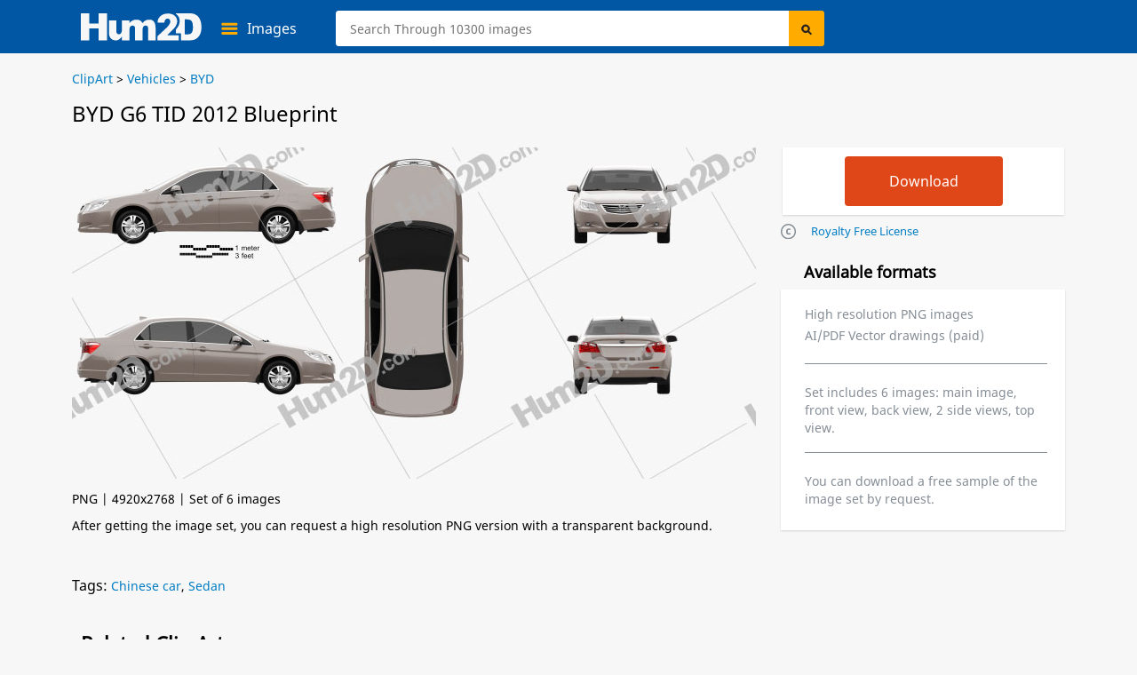

--- FILE ---
content_type: text/html; charset=UTF-8
request_url: https://hum2d.com/clipart/byd-g6-tid-2012/
body_size: 10607
content:
<!doctype html>
<html lang="en-US">
<head>
<link rel="profile" href="https://gmpg.org/xfn/11">
<meta http-equiv="Content-Type" content="text/html; charset=UTF-8" />
<meta name="viewport" content="width=device-width, initial-scale=1" />
<meta property="og:url" content="https://hum2d.com/clipart/byd-g6-tid-2012/" />
<meta property="og:image" content="https://hum2d.com/wp-content/uploads/BYD/010_BYD_G6_TID_2012/BYD_G6_TID_2012_blueprint_0001.png" />
<meta property="og:type" content="product"/>

<meta property="og:title" content="BYD G6 TID 2012 Blueprint in PNG - Download Vehicles Clip Art Images" />
<meta name="description" content="Download BYD G6 TID 2012 PNG Clipart and Blueprint - (4000px wide) set of 6 images: side, front/back and top view. Clip Art in JPG/PNG or Vector drawing in AI/PDF - Hum2D." />
<title>BYD G6 TID 2012 Blueprint in PNG - Download Vehicles Clip Art Images</title>
<link rel="alternate" type="application/rss+xml" title="Hum2D RSS Feed" href="https://hum2d.com/feed/" />
<link rel="shortcut icon" type="image/vnd.microsoft.icon" href="https://hum2d.com/favicon.ico">
<link rel="apple-touch-icon" sizes="57x57" href="https://css.hum2d.com/white/images/icon/apple-touch-icon-57x57.png">
<link rel="apple-touch-icon" sizes="72x72" href="https://css.hum2d.com/white/images/icon/apple-touch-icon-72x72.png">
<link rel="apple-touch-icon" sizes="114x114" href="https://css.hum2d.com/white/images/icon/apple-touch-icon-114x114.png">
<link rel="apple-touch-icon" sizes="144x144" href="https://css.hum2d.com/white/images/icon/apple-touch-icon-144x144.png">
<meta name="msapplication-square70x70logo" content="https://css.hum2d.com/white/images/icon/windows-icon-70-70.png">
<meta name="msapplication-square150x150logo" content="https://css.hum2d.com/white/images/icon/windows-icon-150-150.png">
<meta name="msapplication-wide310x150logo" content="https://css.hum2d.com/white/images/icon/windows-icon-310-150.png">
<meta name="msapplication-square310x310logo" content="https://css.hum2d.com/white/images/icon/windows-icon-310-310.png">
<link rel="manifest" href="https://hum2d.com/icon/site.webmanifest" />
<link rel="mask-icon" href="https://css.hum2d.com/white/images/icon/safari-pinned-tab.svg" color="#5bbad5" />
<meta name="msapplication-TileColor" content="#242424">
<meta name="msapplication-config" content="https://css.hum2d.com/white/images/icon/browserconfig.xml">
<meta name="theme-color" content="#ffffff">
<link rel="stylesheet" href="https://css.hum2d.com/white/main_all_v6.css"  media="screen" />

						<link rel="stylesheet" href="https://css.hum2d.com/white/product_all_v8.css"  media="screen" />
		

			<link rel="canonical" href="https://hum2d.com/clipart/byd-g6-tid-2012/" />
<!-- <script src="https://js.hum2d.com/jquery.tools.min.js"></script> -->
<!-- start wp_head-->
<meta name='robots' content='max-image-preview:large' />
<style id='classic-theme-styles-inline-css' >
/**
 * These rules are needed for backwards compatibility.
 * They should match the button element rules in the base theme.json file.
 */
.wp-block-button__link {
	color: #ffffff;
	background-color: #32373c;
	border-radius: 9999px; /* 100% causes an oval, but any explicit but really high value retains the pill shape. */

	/* This needs a low specificity so it won't override the rules from the button element if defined in theme.json. */
	box-shadow: none;
	text-decoration: none;

	/* The extra 2px are added to size solids the same as the outline versions.*/
	padding: calc(0.667em + 2px) calc(1.333em + 2px);

	font-size: 1.125em;
}

.wp-block-file__button {
	background: #32373c;
	color: #ffffff;
	text-decoration: none;
}

</style>
<style id='global-styles-inline-css' >
:root{--wp--preset--aspect-ratio--square: 1;--wp--preset--aspect-ratio--4-3: 4/3;--wp--preset--aspect-ratio--3-4: 3/4;--wp--preset--aspect-ratio--3-2: 3/2;--wp--preset--aspect-ratio--2-3: 2/3;--wp--preset--aspect-ratio--16-9: 16/9;--wp--preset--aspect-ratio--9-16: 9/16;--wp--preset--color--black: #000000;--wp--preset--color--cyan-bluish-gray: #abb8c3;--wp--preset--color--white: #ffffff;--wp--preset--color--pale-pink: #f78da7;--wp--preset--color--vivid-red: #cf2e2e;--wp--preset--color--luminous-vivid-orange: #ff6900;--wp--preset--color--luminous-vivid-amber: #fcb900;--wp--preset--color--light-green-cyan: #7bdcb5;--wp--preset--color--vivid-green-cyan: #00d084;--wp--preset--color--pale-cyan-blue: #8ed1fc;--wp--preset--color--vivid-cyan-blue: #0693e3;--wp--preset--color--vivid-purple: #9b51e0;--wp--preset--gradient--vivid-cyan-blue-to-vivid-purple: linear-gradient(135deg,rgba(6,147,227,1) 0%,rgb(155,81,224) 100%);--wp--preset--gradient--light-green-cyan-to-vivid-green-cyan: linear-gradient(135deg,rgb(122,220,180) 0%,rgb(0,208,130) 100%);--wp--preset--gradient--luminous-vivid-amber-to-luminous-vivid-orange: linear-gradient(135deg,rgba(252,185,0,1) 0%,rgba(255,105,0,1) 100%);--wp--preset--gradient--luminous-vivid-orange-to-vivid-red: linear-gradient(135deg,rgba(255,105,0,1) 0%,rgb(207,46,46) 100%);--wp--preset--gradient--very-light-gray-to-cyan-bluish-gray: linear-gradient(135deg,rgb(238,238,238) 0%,rgb(169,184,195) 100%);--wp--preset--gradient--cool-to-warm-spectrum: linear-gradient(135deg,rgb(74,234,220) 0%,rgb(151,120,209) 20%,rgb(207,42,186) 40%,rgb(238,44,130) 60%,rgb(251,105,98) 80%,rgb(254,248,76) 100%);--wp--preset--gradient--blush-light-purple: linear-gradient(135deg,rgb(255,206,236) 0%,rgb(152,150,240) 100%);--wp--preset--gradient--blush-bordeaux: linear-gradient(135deg,rgb(254,205,165) 0%,rgb(254,45,45) 50%,rgb(107,0,62) 100%);--wp--preset--gradient--luminous-dusk: linear-gradient(135deg,rgb(255,203,112) 0%,rgb(199,81,192) 50%,rgb(65,88,208) 100%);--wp--preset--gradient--pale-ocean: linear-gradient(135deg,rgb(255,245,203) 0%,rgb(182,227,212) 50%,rgb(51,167,181) 100%);--wp--preset--gradient--electric-grass: linear-gradient(135deg,rgb(202,248,128) 0%,rgb(113,206,126) 100%);--wp--preset--gradient--midnight: linear-gradient(135deg,rgb(2,3,129) 0%,rgb(40,116,252) 100%);--wp--preset--font-size--small: 13px;--wp--preset--font-size--medium: 20px;--wp--preset--font-size--large: 36px;--wp--preset--font-size--x-large: 42px;--wp--preset--spacing--20: 0.44rem;--wp--preset--spacing--30: 0.67rem;--wp--preset--spacing--40: 1rem;--wp--preset--spacing--50: 1.5rem;--wp--preset--spacing--60: 2.25rem;--wp--preset--spacing--70: 3.38rem;--wp--preset--spacing--80: 5.06rem;--wp--preset--shadow--natural: 6px 6px 9px rgba(0, 0, 0, 0.2);--wp--preset--shadow--deep: 12px 12px 50px rgba(0, 0, 0, 0.4);--wp--preset--shadow--sharp: 6px 6px 0px rgba(0, 0, 0, 0.2);--wp--preset--shadow--outlined: 6px 6px 0px -3px rgba(255, 255, 255, 1), 6px 6px rgba(0, 0, 0, 1);--wp--preset--shadow--crisp: 6px 6px 0px rgba(0, 0, 0, 1);}:where(.is-layout-flex){gap: 0.5em;}:where(.is-layout-grid){gap: 0.5em;}body .is-layout-flex{display: flex;}.is-layout-flex{flex-wrap: wrap;align-items: center;}.is-layout-flex > :is(*, div){margin: 0;}body .is-layout-grid{display: grid;}.is-layout-grid > :is(*, div){margin: 0;}:where(.wp-block-columns.is-layout-flex){gap: 2em;}:where(.wp-block-columns.is-layout-grid){gap: 2em;}:where(.wp-block-post-template.is-layout-flex){gap: 1.25em;}:where(.wp-block-post-template.is-layout-grid){gap: 1.25em;}.has-black-color{color: var(--wp--preset--color--black) !important;}.has-cyan-bluish-gray-color{color: var(--wp--preset--color--cyan-bluish-gray) !important;}.has-white-color{color: var(--wp--preset--color--white) !important;}.has-pale-pink-color{color: var(--wp--preset--color--pale-pink) !important;}.has-vivid-red-color{color: var(--wp--preset--color--vivid-red) !important;}.has-luminous-vivid-orange-color{color: var(--wp--preset--color--luminous-vivid-orange) !important;}.has-luminous-vivid-amber-color{color: var(--wp--preset--color--luminous-vivid-amber) !important;}.has-light-green-cyan-color{color: var(--wp--preset--color--light-green-cyan) !important;}.has-vivid-green-cyan-color{color: var(--wp--preset--color--vivid-green-cyan) !important;}.has-pale-cyan-blue-color{color: var(--wp--preset--color--pale-cyan-blue) !important;}.has-vivid-cyan-blue-color{color: var(--wp--preset--color--vivid-cyan-blue) !important;}.has-vivid-purple-color{color: var(--wp--preset--color--vivid-purple) !important;}.has-black-background-color{background-color: var(--wp--preset--color--black) !important;}.has-cyan-bluish-gray-background-color{background-color: var(--wp--preset--color--cyan-bluish-gray) !important;}.has-white-background-color{background-color: var(--wp--preset--color--white) !important;}.has-pale-pink-background-color{background-color: var(--wp--preset--color--pale-pink) !important;}.has-vivid-red-background-color{background-color: var(--wp--preset--color--vivid-red) !important;}.has-luminous-vivid-orange-background-color{background-color: var(--wp--preset--color--luminous-vivid-orange) !important;}.has-luminous-vivid-amber-background-color{background-color: var(--wp--preset--color--luminous-vivid-amber) !important;}.has-light-green-cyan-background-color{background-color: var(--wp--preset--color--light-green-cyan) !important;}.has-vivid-green-cyan-background-color{background-color: var(--wp--preset--color--vivid-green-cyan) !important;}.has-pale-cyan-blue-background-color{background-color: var(--wp--preset--color--pale-cyan-blue) !important;}.has-vivid-cyan-blue-background-color{background-color: var(--wp--preset--color--vivid-cyan-blue) !important;}.has-vivid-purple-background-color{background-color: var(--wp--preset--color--vivid-purple) !important;}.has-black-border-color{border-color: var(--wp--preset--color--black) !important;}.has-cyan-bluish-gray-border-color{border-color: var(--wp--preset--color--cyan-bluish-gray) !important;}.has-white-border-color{border-color: var(--wp--preset--color--white) !important;}.has-pale-pink-border-color{border-color: var(--wp--preset--color--pale-pink) !important;}.has-vivid-red-border-color{border-color: var(--wp--preset--color--vivid-red) !important;}.has-luminous-vivid-orange-border-color{border-color: var(--wp--preset--color--luminous-vivid-orange) !important;}.has-luminous-vivid-amber-border-color{border-color: var(--wp--preset--color--luminous-vivid-amber) !important;}.has-light-green-cyan-border-color{border-color: var(--wp--preset--color--light-green-cyan) !important;}.has-vivid-green-cyan-border-color{border-color: var(--wp--preset--color--vivid-green-cyan) !important;}.has-pale-cyan-blue-border-color{border-color: var(--wp--preset--color--pale-cyan-blue) !important;}.has-vivid-cyan-blue-border-color{border-color: var(--wp--preset--color--vivid-cyan-blue) !important;}.has-vivid-purple-border-color{border-color: var(--wp--preset--color--vivid-purple) !important;}.has-vivid-cyan-blue-to-vivid-purple-gradient-background{background: var(--wp--preset--gradient--vivid-cyan-blue-to-vivid-purple) !important;}.has-light-green-cyan-to-vivid-green-cyan-gradient-background{background: var(--wp--preset--gradient--light-green-cyan-to-vivid-green-cyan) !important;}.has-luminous-vivid-amber-to-luminous-vivid-orange-gradient-background{background: var(--wp--preset--gradient--luminous-vivid-amber-to-luminous-vivid-orange) !important;}.has-luminous-vivid-orange-to-vivid-red-gradient-background{background: var(--wp--preset--gradient--luminous-vivid-orange-to-vivid-red) !important;}.has-very-light-gray-to-cyan-bluish-gray-gradient-background{background: var(--wp--preset--gradient--very-light-gray-to-cyan-bluish-gray) !important;}.has-cool-to-warm-spectrum-gradient-background{background: var(--wp--preset--gradient--cool-to-warm-spectrum) !important;}.has-blush-light-purple-gradient-background{background: var(--wp--preset--gradient--blush-light-purple) !important;}.has-blush-bordeaux-gradient-background{background: var(--wp--preset--gradient--blush-bordeaux) !important;}.has-luminous-dusk-gradient-background{background: var(--wp--preset--gradient--luminous-dusk) !important;}.has-pale-ocean-gradient-background{background: var(--wp--preset--gradient--pale-ocean) !important;}.has-electric-grass-gradient-background{background: var(--wp--preset--gradient--electric-grass) !important;}.has-midnight-gradient-background{background: var(--wp--preset--gradient--midnight) !important;}.has-small-font-size{font-size: var(--wp--preset--font-size--small) !important;}.has-medium-font-size{font-size: var(--wp--preset--font-size--medium) !important;}.has-large-font-size{font-size: var(--wp--preset--font-size--large) !important;}.has-x-large-font-size{font-size: var(--wp--preset--font-size--x-large) !important;}
:where(.wp-block-post-template.is-layout-flex){gap: 1.25em;}:where(.wp-block-post-template.is-layout-grid){gap: 1.25em;}
:where(.wp-block-columns.is-layout-flex){gap: 2em;}:where(.wp-block-columns.is-layout-grid){gap: 2em;}
:root :where(.wp-block-pullquote){font-size: 1.5em;line-height: 1.6;}
</style>
<script  id="dummy_pa_frame-js-after">
/* <![CDATA[ */
if((self.parent&&!(self.parent===self))&&(self.parent.frames.length!=0)){self.parent.location=document.location}
/* ]]> */
</script>
<link rel="alternate" hreflang="en" href="https://hum2d.com/clipart/byd-g6-tid-2012/">
<link rel="alternate" hreflang="de" href="https://hum2d.com/de/clipart/byd-g6-tid-2012/">
<link rel="alternate" hreflang="pt" href="https://hum2d.com/pt/clipart/byd-g6-tid-2012/">
<link rel="alternate" hreflang="x-default" href="https://hum2d.com/clipart/byd-g6-tid-2012/">
<!-- end wp_head-->

<script type="application/ld+json">
{
	"@context": "https://schema.org/",
	"@type": "Product",
	"name": "BYD G6 TID 2012 PNG Clipart",
	"image": [
		"https://hum2d.com/wp-content/uploads/BYD/010_BYD_G6_TID_2012/BYD_G6_TID_2012_blueprint_0001.png"
	],
	"description": "Clipart image of vehicle in high resolution JPG images.",
	"offers": {
		"@type": "Offer",
		"url": "https://hum2d.com/clipart/byd-g6-tid-2012/",
		"priceCurrency": "USD",
		"price": "25",
		"availability": "https://schema.org/InStock",
		"seller": {
			"@type": "Organization",
			"name": "Hum2D"
		}
	}
}
</script>
<script>
function new_window(){window.open('https://hum2d.com/license/',"newwin","top=15,left=20,menubar=0,toolbar=0,location=0,directories=0,status=0,scrollbars=0,resizable=0,width=700,height=645")}
</script>
<!-- Clarity -->
<script>
(function(c,l,a,r,i,t,y){
c[a]=c[a]||function(){(c[a].q=c[a].q||[]).push(arguments)};
t=l.createElement(r);t.async=1;t.src="https://www.clarity.ms/tag/"+i;
y=l.getElementsByTagName(r)[0];y.parentNode.insertBefore(t,y);
})(window, document, "clarity", "script", "56r37sqs06");
</script>
<!-- Google Tag Manager -->
<script>(function(w,d,s,l,i){w[l]=w[l]||[];w[l].push({'gtm.start':
new Date().getTime(),event:'gtm.js'});var f=d.getElementsByTagName(s)[0],
j=d.createElement(s),dl=l!='dataLayer'?'&l='+l:'';j.async=true;j.src=
'https://www.googletagmanager.com/gtm.js?id='+i+dl;f.parentNode.insertBefore(j,f);
})(window,document,'script','dataLayer','GTM-KLZ8CLTC');</script>
<!-- End Google Tag Manager --></head>
<body class="fwidth color_black en">
<!-- Google Tag Manager (noscript) -->
<noscript><iframe src="https://www.googletagmanager.com/ns.html?id=GTM-KLZ8CLTC"
height="0" width="0" style="display:none;visibility:hidden"></iframe></noscript>
<!-- End Google Tag Manager (noscript) --><div id="wrapper" class="fwidth pos_abs">
	<div id="preloader">
	<img src="https://css.hum2d.com/white/images/menu-ico.svg" width="1" height="1" alt="" />
</div>	<!--Menu start -->
	<div id="sale_box" class="lt pos_rel fwidth ">
	<div class="sale_box_info lt fwidth">
			</div>
</div>
<div id="header" class="lt pos_rel fwidth ">
	<div class="container pos_rel">
		<div class="bottom_menu lt fwidth pos_rel">
			<a id="logo" class="lt" href="https://hum2d.com/"><img class="lt height_auto" src="https://css.hum2d.com/white/images/logo.svg" alt="Hum2D car clipart" width="136" height="32" /></a>
			<div class="catalog_menu lt pos_rel">
				<a class="lt pos_rel parent_item" href="https://hum2d.com/clipart/">
					<span class="lt color_white">Images</span>
				</a>
				<ul class="sub-menu lt pos_abs">
					<li class="lt">
						<a class="lt fwidth color_black" href="https://hum2d.com/clipart/aircrafts/" onclick="gtag('event', 'headercategory', {'event_category': 'header', 'event_label': 'Aircraft'});">Aircraft</a>
					</li>
					<li class="lt rt_item">
						<a class="lt fwidth color_black" href="https://hum2d.com/clipart/vehicles/buses/" onclick="gtag('event', 'headercategory', {'event_category': 'header', 'event_label': 'Buses'});">Buses</a>
					</li>
					<li class="lt">
						<a class="lt fwidth color_black" href="https://hum2d.com/clipart/vehicles/" onclick="gtag('event', 'headercategory', {'event_category': 'header', 'event_label': 'Cars'});">Vehicle</a>
					</li>
					<li class="lt rt_item">
						<a class="lt fwidth color_black" href="https://hum2d.com/clipart/military/" onclick="gtag('event', 'headercategory', {'event_category': 'header', 'event_label': 'Military'});">Military</a>
					</li>
					<li class="lt">
						<a class="lt fwidth color_black" href="https://hum2d.com/clipart/vehicles/motorcycle/" onclick="gtag('event', 'headercategory', {'event_category': 'header', 'event_label': 'Motorcycles'});">Motorcycles</a>
					</li>
					<li class="lt rt_item">
						<a class="lt fwidth color_black" href="https://hum2d.com/clipart/ship/" onclick="gtag('event', 'headercategory', {'event_category': 'header', 'event_label': 'Ships'});">Ships</a>
					</li>
					<li class="lt">
						<a class="lt fwidth color_black" href="https://hum2d.com/clipart/vehicles/tractor/" onclick="gtag('event', 'headercategory', {'event_category': 'header', 'event_label': 'Tractors'});">Tractors</a>
					</li>
					<li class="lt rt_item">
						<a class="lt fwidth color_black" href="https://hum2d.com/clipart/vehicles/truck/" onclick="gtag('event', 'headercategory', {'event_category': 'header', 'event_label': 'Trucks'});">Trucks</a>
					</li>
				</ul>
			</div>
			<div id="search-bar" class="rt pos_rel">
				<form method="get" id="searchform1" class="lt fwidth" action="https://hum2d.com">
					<div class="lt pos_rel fwidth irelarge">
					<input class="ilarge pos_rel" type="text" value="" name="s" id="searchinput" aria-label="Search" placeholder="Search Through 10300 images" />
					</div>
					<input type="hidden" disabled="disabled" value="" name="scat" id="search_cat" />
					<input type="hidden" disabled="disabled" value="" name="sort" id="search_sort" />
					<input class="lt pos_abs submit" type="submit" value="Search" id="searchsubmit" />
			</form>
			</div> <!-- #search-bar -->
			<div class="menu-top rt pos_rel">
			<!--<a class="lt pos_rel color_white over_hid parent_item menu_custom" href="https://hum2d.com/custom-clipart/"><span class="color_white">Custom Images</span></a>-->
			<!--
				<a class="rt pos_rel color_white over_hid parent_item menu_cart" rel="nofollow" href="https://hum2d.com/shopping-cart/">
					<span class="cart_count lt pos_rel txt_center txt_bold">0</span>
					<span class="cart_title color_white">Cart</span>
				</a>
				-->
			</div>
				</div>
	</div> <!-- .container -->
	
</div> <!-- #header --><!--Menu end -->

<div id="page" class="fwidth color_black over_hid min_width">
	<div class="page-inner pos_rel blueprints-page-post">
		<div class="single-page-bcrumbs lt pos_rel fwidth">
		<div class="bbreadcrumbs lt pos_rel fwidth color_black " itemscope itemtype="http://schema.org/BreadcrumbList">
	<!-- Breadcrumb NavXT 7.3.1 -->
<span itemprop="itemListElement" itemscope itemtype="http://schema.org/ListItem"><a href="https://hum2d.com/clipart/" itemprop="item"><span itemprop="name">ClipArt</span></a><meta itemprop="position" content="1"></span> &gt; <span itemprop="itemListElement" itemscope itemtype="http://schema.org/ListItem"><a href="https://hum2d.com/clipart/vehicles/" itemprop="item"><span itemprop="name">Vehicles</span></a><meta itemprop="position" content="2"></span> &gt; <span itemprop="itemListElement" itemscope itemtype="http://schema.org/ListItem"><a href="https://hum2d.com/clipart/vehicles/byd/" itemprop="item"><span itemprop="name">BYD</span></a><meta itemprop="position" content="3"></span></div> <!-- end #breadcrumbs -->		</div>
		<div class="grey_box single-product blueprints-post lt fwidth pos_rel pad_bottom min_width">
						<div class="edit-post-box"></div>
			<div id="product" class="preorder-spost1 lt pos_rel pr_model">
                				<h1><span itemprop="name">BYD G6 TID 2012 Blueprint</span></h1>
				<div class="product-lt lt pos_rel fwidth">
					<div class="gal-blueprint lt pos_rel fwidth" itemscope itemtype="https://schema.org/ImageObject">
												<img class="image lt fwidth height_auto" ondragstart="return false;" onselectstart="return false;" oncontextmenu="return false;" src="https://hum2d.com/wp-content/uploads/BYD/010_BYD_G6_TID_2012/BYD_G6_TID_2012_blueprint_0001.png" alt="BYD G6 TID 2012 Blueprint" title="BYD G6 TID 2012 Blueprint" width="770" height="433" itemprop="contentUrl" />
												<span class="disnone" itemprop="license">https://hum2d.com/terms-and-conditions/</span>
						<span class="disnone" itemprop="acquireLicensePage">https://hum2d.com/clipart/byd-g6-tid-2012/</span>
					</div> <!-- #product-slider-->
										<div class="rate-box rt fwidth">PNG | 4920x2768 | Set of 6 images<br />After getting the image set, you can request a high resolution PNG version with a transparent background.</div>
									</div>
			</div>
				
			<div class="product-rt rt pos_rel over_vis">
				<div class="product_lt_inn lt fwidth pos_rel">
					<div class="product_lt_inn2 lt fwidth pos_rel">
												
													<div class="product-box lt bg_white shadow_box">
								<div class="product-price">
									<div class="price-box">
										<div class="add-box">
																						<form id="eshopprod241331721049454" name="frmToCart" class="eshop addtocart sale" method="post" action="https://3dmodels.org/shopping-cart/">
												<input type="hidden" value="1" id="qty721049454" maxlength="3" size="3" name="qty" class="iqty">
												<input type="hidden" value="1" name="option" />
												<input type="hidden" value="F" name="pclas" />
												<input type="hidden" value="BYD G6 TID 2012 Blueprint Template" name="pname" />
												<input type="hidden" value="h3dA241331" name="pid" />
												<input type="hidden" value="241331" name="postid" />
												<input type="hidden" value="set" name="eshopnon" />
												<input type="hidden" value="75f9fe4902" name="_wpnonce721049454" id="_wpnonce721049454" />
												<input type="submit" title="Download selected item" value="Download" class="downlsubmit btn_b red button eshopbutton en" />
											</form>
										</div>
									</div>
								</div>	
							</div>	
							
													

					</div>
					<div class="product_rt_inn2 rt fwidth">
						<ul class="formts">
							<li><a class="lt request_link its_2" href="javascript:new_window()" rel="nofollow">Royalty Free License</a></li>
						</ul>
					</div>
				</div>
				<div class="product_rt_inn lt fwidth pos_rel">
					<div class="formats lt fwidth">
						<h2>Available formats</h2>
						<div class="lt fwidth pos_rel shadow_box bg_white">
													
							<ul class="lt fwidth">
								<!--<li>PNG/JPG image 2000px wide</li>-->
								<li>High resolution PNG images</li>
								<li>AI/PDF Vector drawings (paid)</li>
							</ul>
							<span class="lt fwidth color_grey set_info">Set includes 6 images: main image, front view, back view, 2 side views, top view.</span>
							<span class="lt fwidth color_grey set_info">You can download a free sample of the image set by request.</span>
													</div>
					</div>
				</div>
			</div>
		
			<div class="lt fwidth tags_box"> <span>Tags:</span> <a href="https://hum2d.com/chinese-car/" rel="tag">Chinese car</a>, <a href="https://hum2d.com/sedan/" rel="tag">Sedan</a></div><!--end tags-->
			
						
			<div id="related" class="lt fwidth pos_rel">
				<h2>Related Clip Arts</h2>
								<div id="prod-product-list" class="product-list large large_m product_grid lt fwidth">
					<div class=" product_item prod lt pos_rel fwidth over_hid shadow_prod  2010-2014 byd clipart make production suv car-vehicle vehicles itm_post1" id="pr_it215127" postid="215127">
	<a class="img-full-prod lt pos_rel fwidth" href="https://hum2d.com/clipart/byd-tang-2014/" title="BYD Tang 2014 Clipart "> 
												
				<img  style="max-height:214px;" loading="lazy" width="268" height="214" class="lazyload fwidth height_auto" alt="BYD Tang 2014 car clipart" src="https://hum2d.com/wp-content/uploads/BYD/024_BYD_Tang_Mk1_2014/BYD_Tang_Mk1_2014_blueprint_0001-268x214.png" srcset="https://css.hum2d.com/white/images/transparent.png" />
											<span class="list-bottom lt pos_abs">BYD Tang 2014</span>
					</a>
		</div><div class=" product_item prod lt pos_rel fwidth over_hid shadow_prod  2015-2019 byd clipart make production suv car-vehicle vehicles itm_post2" id="pr_it215125" postid="215125">
	<a class="img-full-prod lt pos_rel fwidth" href="https://hum2d.com/clipart/byd-song-pro-dm-2019/" title="BYD Song Pro DM 2019 Clipart "> 
												
				<img  style="max-height:214px;" loading="lazy" width="268" height="214" class="lazyload fwidth height_auto" alt="BYD Song Pro DM 2019 car clipart" src="https://hum2d.com/wp-content/uploads/BYD/026_BYD_Song_Pro_DM_2019/BYD_Song_Pro_DM_2019_blueprint_0001-268x214.png" srcset="https://css.hum2d.com/white/images/transparent.png" />
											<span class="list-bottom lt pos_abs">BYD Song Pro DM 2019</span>
					</a>
		</div><div class=" product_item prod lt pos_rel fwidth over_hid shadow_prod  2020-2024 byd clipart make production suv car-vehicle vehicles itm_post3" id="pr_it220124" postid="220124">
	<a class="img-full-prod lt pos_rel fwidth" href="https://hum2d.com/clipart/byd-song-plus-2020/" title="BYD Song Plus 2020 Clipart "> 
												
				<img  style="max-height:214px;" loading="lazy" width="268" height="214" class="lazyload fwidth height_auto" alt="BYD Song Plus 2020 car clipart" src="https://hum2d.com/wp-content/uploads/BYD/030_BYD_Song_Mk2f_Plus_2020/BYD_Song_Mk2f_Plus_2020_blueprint_0001-268x214.png" srcset="https://css.hum2d.com/white/images/transparent.png" />
											<span class="list-bottom lt pos_abs">BYD Song Plus 2020</span>
					</a>
		</div><div class=" product_item prod lt pos_rel fwidth over_hid shadow_prod  2020-2024 byd clipart make production sedan car-vehicle vehicles itm_post4" id="pr_it219098" postid="219098">
	<a class="img-full-prod lt pos_rel fwidth" href="https://hum2d.com/clipart/byd-han-ev-2020/" title="BYD Han EV 2020 Clipart "> 
												
				<img  style="max-height:214px;" loading="lazy" width="268" height="214" class="lazyload fwidth height_auto" alt="BYD Han EV 2020 car clipart" src="https://hum2d.com/wp-content/uploads/BYD/027_BYD_Han_EV_2020/BYD_Han_EV_2020_blueprint_0001-268x214.png" srcset="https://css.hum2d.com/white/images/transparent.png" />
											<span class="list-bottom lt pos_abs">BYD Han EV 2020</span>
					</a>
		</div><div class=" product_item prod lt pos_rel fwidth over_hid shadow_prod  byd clipart make sedan car-vehicle vehicles itm_post5" id="pr_it116887" postid="116887">
	<a class="img-full-prod lt pos_rel fwidth" href="https://hum2d.com/clipart/blueprint-of-byd-f6-2012/" title="BYD F6 2012 Clipart "> 
												
				<img  style="max-height:214px;" loading="lazy" width="268" height="214" class="lazyload fwidth height_auto" alt="BYD F6 2012 car clipart" src="https://hum2d.com/wp-content/uploads/BYD/002_BYD_F6_2012/BYD_F6_2012_blueprint_0001-268x214.png" srcset="https://css.hum2d.com/white/images/transparent.png" />
											<span class="list-bottom lt pos_abs">BYD F6 2012</span>
					</a>
		</div><div class=" product_item prod lt pos_rel fwidth over_hid shadow_prod  2020-2024 byd clipart make production sedan car-vehicle vehicles itm_post6" id="pr_it219097" postid="219097">
	<a class="img-full-prod lt pos_rel fwidth" href="https://hum2d.com/clipart/byd-han-dm-2020/" title="BYD Han DM 2020 Clipart "> 
												
				<img  style="max-height:214px;" loading="lazy" width="268" height="214" class="lazyload fwidth height_auto" alt="BYD Han DM 2020 car clipart" src="https://hum2d.com/wp-content/uploads/BYD/028_BYD_Han_DM_2020/BYD_Han_DM_2020_blueprint_0001-268x214.png" srcset="https://css.hum2d.com/white/images/transparent.png" />
											<span class="list-bottom lt pos_abs">BYD Han DM 2020</span>
					</a>
		</div><div class=" product_item prod lt pos_rel fwidth over_hid shadow_prod  2010-2014 2015-2019 byd clipart make production sedan car-vehicle vehicles itm_post7" id="pr_it215114" postid="215114">
	<a class="img-full-prod lt pos_rel fwidth" href="https://hum2d.com/clipart/byd-g5-2014/" title="BYD G5 2014 Clipart "> 
												
				<img  style="max-height:214px;" loading="lazy" width="268" height="214" class="lazyload fwidth height_auto" alt="BYD G5 2014 car clipart" src="https://hum2d.com/wp-content/uploads/BYD/009_BYD_G5_2014/BYD_G5_2014_blueprint_0001-268x214.png" srcset="https://css.hum2d.com/white/images/transparent.png" />
											<span class="list-bottom lt pos_abs">BYD G5 2014</span>
					</a>
		</div><div class=" product_item prod lt pos_rel fwidth over_hid shadow_prod  2015-2019 byd clipart make production suv car-vehicle vehicles itm_post8" id="pr_it215130" postid="215130">
	<a class="img-full-prod lt pos_rel fwidth" href="https://hum2d.com/clipart/byd-yuan-2016/" title="BYD Yuan 2016 Clipart "> 
												
				<img  style="max-height:214px;" loading="lazy" width="268" height="214" class="lazyload fwidth height_auto" alt="BYD Yuan 2016 car clipart" src="https://hum2d.com/wp-content/uploads/BYD/017_BYD_Yuan_2016/BYD_Yuan_2016_blueprint_0001-268x214.png" srcset="https://css.hum2d.com/white/images/transparent.png" />
											<span class="list-bottom lt pos_abs">BYD Yuan 2016</span>
					</a>
		</div>				</div>
									<a class="sim_link lt pos_abs" onclick="gtag('event','viewmore',{'event_category':'model','event_label':'related'});" href="https://hum2d.com/clipart/vehicles/byd/">See all BYD &raquo;</a>
							</div>
						<div id="myModals" class="modal">
	<div id="request_form" class="popup_window modal-content" style="display:none;">
		<span class="close"></span>
		<img loading="lazy" class="log_load loader_svg lazyload" src="https://css.hum2d.com/white/images/loader.svg" srcset="https://css.hum2d.com/white/images/transparent.png" alt="" width="32" height="32" />
	</div>

	<div id="format_info_window" class="popup_window modal-content fwidth" style="display:none;padding:0;">
		<span class="close"></span>
		<img loading="lazy" class="log_load loader_svg lazyload" src="https://css.hum2d.com/white/images/loader.svg" srcset="https://css.hum2d.com/white/images/transparent.png" alt="" width="32" height="32" />
        <div class="lt fwidth pos_abs bg_img popup_preview">
	<span class="lt fwidth pos_rel txt_center title-360-view h3">Example of a 360-degree view</span>
	<img class="lt fwidth height_auto" src="https://css.hum2d.com/white/images/360_bg_v2.jpg" alt="" />
	<p class="lt fwidth">360-view includes set of 50 images on transparent background with 1920x1080 resolution. You can request other background or resolution.</p>
    	<button class="check-360-view btn_b red">Add</button>
</div>		<div id="format-info-content" class="fwidth pos_rel"></div>
    </div>

	<div id="img_box_window" class="popup_window modal-content fwidth" style="display: none;">
		<span class="close"></span>
		<img loading="lazy" class="log_load loader_svg lazyload" src="https://css.hum2d.com/white/images/loader.svg" srcset="https://css.hum2d.com/white/images/transparent.png" alt="" width="32" height="32" />
	</div>

    <div id="offer_form" class="popup_window modal-content" style="display:none;">
        <span class="close"></span>
        <img loading="lazy" class="log_load loader_svg lazyload" src="https://css.hum2d.com/white/images/loader.svg" srcset="https://css.hum2d.com/white/images/transparent.png" alt="" width="32" height="32" />
    </div>
	
	<div id="message_popup" class="popup_window modal-content" style="display:none;">
		<div class="message txt_center">The submitted card number is not on file with the card-issuing bank.<br><br>Please contact your bank for more details.</div>
		<div class="lt fwidth btns marg_top15"><button type="button" id="btn_ok" class="btn_b blue submit" role="button">OK</button></div>
	</div>	
</div>
</div>
<script>
function seofunction(){gtag('event','contactform',{'event_category':'modelcontactpage','event_label':'send-model-form'});}
</script><script>/*
function LazyLoadingImages() {
    var allImgs = document.querySelectorAll('img[loading="lazy"]');

    if (!('IntersectionObserver' in window) || ('loading' in HTMLImageElement.prototype)) {
        [].forEach.call(allImgs, function(img) {
            img.srcset = img.src;
        });
    } else {
        const observer = new IntersectionObserver((entries, observer) => {
            entries.forEach(entry => {
                if (entry.isIntersecting) {
                    entry.target.srset = entry.target.src;
                    observer.unobserve(entry.target);
                }
            });
        }, {threshold: 0.05});

        allImgs.forEach(img => observer.observe(img));
    }
}
document.addEventListener('DOMContentLoaded', LazyLoadingImages);
*/
</script>
<script>
function LazyLoadingImages(){
    var images = document.querySelectorAll('img[loading="lazy"]');
	const options = {
		root: null,
		rootMargin: '0px',
		threshold: 0.05
	};
	const fetchImage = (url) => {
		return new Promise((resolve, reject) => {
			const image = new Image();
			image.srcset = url;
			image.onload = resolve;
			image.onerror = reject;
		});
	};
	const loadImage = (image) => {
		const src = image.src;
		fetchImage(src).then(() => {
			image.srcset = src;
		})
	};
	const handleIntersection = (entries, observer) => {
		entries.forEach(entry => {
		if(entry.intersectionRatio > 0) {
			loadImage(entry.target)
		}
		})
	};
    if ('IntersectionObserver' in window){
        const observer = new IntersectionObserver(handleIntersection, options);
        images.forEach(img => {
            observer.observe(img);
        })
    } else {
        Array.from(images).forEach(image => loadImage(image));
    }
}
if ('loading' in HTMLImageElement.prototype) {
    [].forEach.call(document.querySelectorAll('img[loading="lazy"]'), function(img) {
        img.srcset = img.src;
    });
} else {
    LazyLoadingImages();
}
let contactMessageField = document.querySelector('span.wpcf7-form-control-wrap[data-name="contact_message"]');
if (contactMessageField !== null) contactMessageField.classList.add('contact_message');
</script>
	</div><!-- .page-inner -->
</div><!-- #page -->
<div id="footer" class="pos_abs fwidth min_width over_hid">
	<div class="footer-main lt fwidth over_hid1">
	<ul class="menu txt_center">
		<li class="lt"><a href="https://hum2d.com/free/">Free</a></li>
		<li class="lt"><a href="https://hum2d.com/about-us/">About us</a></li>
		<li class="lt"><a href="https://hum2d.com/terms-and-conditions/">Terms &amp; Conditions</a></li>
		<li class="lt"><div class="ml-lang-switcher-wrap" style="position:fixed"><ul class="ml-lang-switcher"><li class="ml-lang-item ml-active ml-locale-en_US"><a><img src="https://hum2d.com/wp-content/plugins/more-lang/cflag/us.png" alt="English" width="16px" height="11px"><span>English</span></a></li><li class="ml-lang-item ml-locale-de_DE"><a href="https://hum2d.com/de/clipart/byd-g6-tid-2012/"><img src="https://hum2d.com/wp-content/plugins/more-lang/cflag/de.png" alt="Deutsch" width="16px" height="11px"><span>Deutsch</span></a></li><li class="ml-lang-item ml-locale-pt_PT"><a href="https://hum2d.com/pt/clipart/byd-g6-tid-2012/"><img src="https://hum2d.com/wp-content/plugins/more-lang/cflag/pt.png" alt="Português" width="16px" height="11px"><span>Português</span></a></li></ul></div></li>
	</ul>
</div>	<div class="copyright over_hid lt fwidth txt_center pad_top">
		<div class="lt fwidth copy_txt txt_center">&copy; 2026, All Rights Reserved - Hum2D.com</div>
	</div>
			</div><!-- end #footer-->
<div id="popup_cart" class="p_cart">
	<div class="popup_cart_inn">
		<div class="popup_cart">
			<img id="cart_loader" class="loader_svg" src="https://css.hum2d.com/white/images/loader.svg" alt="" width="32" height="32" />
			<span class="h3 lt fwidth">Shopping Cart</span>
			<div class="faq-cart">
			</div>
			<div id="closebg" class="close"></div>
		</div>
	</div>
	
	<div id="myModals2" class="modal" style="z-index:5000">
			
	</div>	
	
</div>
<div id="popup_cart_overlay"></div></div><!-- end #wrapper-->
<!-- start wp_footer-->
	<!--Powered by eShop v6.2.10 by Rich Pedley http://www.quirm.net/--><script>window.addEventListener('load', function(){var switcher = document.querySelector('.ml-lang-switcher'); if(switcher){var links = switcher.querySelectorAll('.ml-lang-item>a'); links.forEach(function(el, inx){var re = /^ml-locale-([a-z][a-z_]+)$/i; el.addEventListener('click', function(e){e.preventDefault(); var href = el.href; el.parentElement.classList.value.split(' ').forEach(function(el){if(el.match(re))var locale = el.match(re)[1]; var date = new Date(Date.now()+ 30 * 24 * 60 * 60 * 1000); date = date.toUTCString(); document.cookie = "ulocale=" + locale + "; path=/; expires=" + date; setTimeout(function(){location.replace(href);}, 1000);});});});}});</script>
<script>
document.addEventListener('wpcf7mailsent', function(response){	
		if (typeof seofunction === 'function')
			seofunction ();
		var str = response.detail.apiResponse.message;
		str = str.replace(/\{{1}/g, '<');
		str = str.replace(/\}{1}/g, '>');
		window.setTimeout(function() {
			$('.wpcf7-response-output', response.target).html(str);
		}, 10);		
		var inner = $('.inner-form', response.target);
		var alert = $('.wpcf7-response-output', response.target);
		var subForm = $('#subj_div');
		var headerForm = jQuery('#header_div');

		if (inner.length && alert.length) {
			$(inner).slideUp(200, function() {
				setTimeout(function() {
					alert.html('');
					$(inner).slideDown(200);
				}, 5000);
			});

			if (subForm.length) {
				$(subForm).slideUp(200, function() {
					setTimeout(function() {
						$(subForm).slideDown(200);
					}, 5000);
				});				
			}
			
			if (headerForm.length) {
				jQuery(headerForm).slideUp(200, function() {
					setTimeout(function() {
						jQuery(headerForm).slideDown(200);
					}, 5000);
				});				
			}
		}
});	
	/*
document.addEventListener('wpcf7mailsent',function(response){	
		if (typeof seofunction === 'function')
			seofunction();
		var str = response.detail.apiResponse.message;
		str = str.replace(/\{{1}/g,'<');
		str = str.replace(/\}{1}/g,'>');
		window.setTimeout(function(){
			//document.querySelector('.wpcf7-mail-sent-ok').innerHTML = str;
			$('.wpcf7-mail-sent-ok',response.target).html(str);
		},10);		
		var inner = $('.inner-form',response.target);
		var alert = $('.wpcf7-response-output',response.target);

		if (inner && alert){
			$(inner).slideUp(200,function(){
				setTimeout(function(){
					alert.html('');
					$(inner).slideDown(200);
				}, 5000);
			});
		}		
});
*/
document.addEventListener('wpcf7beforesubmit',function(event){
	var something = $('input[name="contact_something"]');
	if (something.length > 0){
		something.val('secret');
	}
});

</script>

<style id='core-block-supports-inline-css' >
/**
 * Core styles: block-supports
 */

</style>
<script  src="//code.jquery.com/jquery-3.5.1.min.js" id="jquery-core-js"></script>
<script  id="jquery-js-after">
/* <![CDATA[ */
if (typeof jQuery.fn.live == 'undefined' || !(jQuery.isFunction(jQuery.fn.live))){
		jQuery.fn.extend({
			live: function (event, callback){
			if (this.selector){
				jQuery(document).on(event, this.selector, callback);
			}
		}
	});
}
/* ]]> */
</script>
<script  id="main_js-js-extra">
/* <![CDATA[ */
var paAjaxMain = {"ajaxurl":"https:\/\/hum2d.com\/wp-admin\/admin-ajax.php"};
/* ]]> */
</script>
<script  src="https://js.hum2d.com/white/main_all_v1.min.js" id="main_js-js"></script>
<script  id="main2_js-js-extra">
/* <![CDATA[ */
var paAjaxMain = {"ajaxurl":"https:\/\/hum2d.com\/wp-admin\/admin-ajax.php","imagesize":"-268x214"};
/* ]]> */
</script>
<script  src="https://js.hum2d.com/white/main2.min.js" id="main2_js-js"></script>
<script  id="pa_popup_cart-js-extra">
/* <![CDATA[ */
var paAjax = {"ajaxurl":"https:\/\/hum2d.com\/wp-admin\/admin-ajax.php","eshopcarturl":"https:\/\/hum2d.com\/wp-content\/plugins\/paraart_functions\/js\/pa_eshop_script_v8.min.js","jsurl":"https:\/\/js.hum2d.com","pluginurl":"https:\/\/hum2d.com\/wp-content\/plugins\/paraart_functions\/js","cssurl":"https:\/\/css.hum2d.com","cart_nonce":"70cc305999","is_mobile":"0","is_zoom_reload":"1","url_cart_css":"https:\/\/css.hum2d.com\/white\/popup_cart_all_v5.css","main2_js":"https:\/\/js.hum2d.com\/white\/main2.min.js","is_home":"0"};
/* ]]> */
</script>
<script  src="https://js.hum2d.com/white/pa_popup_cart_v1.min.js" id="pa_popup_cart-js"></script>
<script  src="https://js.hum2d.com/loginpopup.min.js" id="login_script-js"></script>
<script  src="https://js.hum2d.com/countdown/jquery.countdown.js" id="countdown-js"></script>
<script  id="prod_script-js-extra">
/* <![CDATA[ */
var paProd = {"post_id":"215115","ajaxurl":"https:\/\/hum2d.com\/wp-admin\/admin-ajax.php","posttitle":"BYD G6 TID 2012","url":"https:\/\/hum2d.com","is_mobile":"0","prod_price":"24","prod_price_sale":"25","format_category":"vehicles","curr_factor":"0.9630","cur_sign":"$","rel_formats":[],"email_filter":"\/^[a-zA-Z0-9_.-]+@[a-zA-Z0-9_.-]+\\.[a-z]{2,}$\/"};
/* ]]> */
</script>
<script  src="https://js.hum2d.com/white/prod2d_v10.min.js" id="prod_script-js"></script>
<script  id="prod_script-js-after">
/* <![CDATA[ */
		window.addEventListener('load', function(){
			//setTimeout(function(){
				const formData = new FormData( );
				formData.append('action', 'prod_order_content');
				formData.append('post_id', '215115');
				
				fetch(paProd.ajaxurl, {
					method: 'post',	
					body: formData
				}).then(function(res) {
					return res.text();
				}).then(function(data) {
					var prod_order_box = document.querySelector('.prod_order_box');
					if (prod_order_box != null){
						$('.prod_order_box').append(data);
					}
				});	
			//}, 2000);
		});			
					
/* ]]> */
</script>
<script  id="pa_search_autocomplete-js-extra">
/* <![CDATA[ */
var paSAutoVars = {"ajaxurl":"https:\/\/hum2d.com\/wp-admin\/admin-ajax.php","fieldName":"[name=\"s\"]","minLength":"3","delay":"200","maxRows":"5"};
/* ]]> */
</script>
<script  src="https://hum2d.com/wp-content/plugins/pa_search_autocomplete/assets/pa_search_autocomplete_v1.min.js" id="pa_search_autocomplete-js"></script>
<!-- end wp_footer-->
					<script >
				jQuery(document).ready(function(){
					jQuery('.counter').countdown({
						timestamp: (new Date(2026, 1, 06, 17, 37, 02)).getTime()
					});
				});
				</script>
<!--Start footer Google Analytics-->
<div style="display:none;">
<script type="application/ld+json"> 
{
  "@context": "https://schema.org",
  "@type": "WebSite",
  "url": "https://hum2d.com/",
  "potentialAction": {
    "@type": "SearchAction",
    "target": "https://hum2d.com/?s={keyword}",
    "query-input": "name=keyword"
  }
}
{
  "@context": "https://schema.org",
  "@type": "Organization",
  "url": "https://hum2d.com/",
  "logo": "https://hum2d.com/Hum2D.png",
  "name": "Hum2D",
  "sameAs": [
	"https://www.facebook.com/hum2d/",
	"https://twitter.com/hum2dart",
	"https://www.pinterest.com/hum2dart/"
	]
}
</script>
</div>
<!--Eng footer Google Analytics--><script>
function is_touch_device(){return !!('ontouchstart' in window);}
jQuery(document).ready(function(){
	var firstTouch1 = true;
	var firstTouch2 = true;
	var ua = navigator.userAgent.toLowerCase();
	var isAndroid = ua.indexOf("android") > -1; //&& ua.indexOf("mobile");
	if(is_touch_device() && isAndroid){
		jQuery('.menu-parent-item a').click(function(event){if(firstTouch1){event.preventDefault();firstTouch1 = false;}else{firstTouch1 = true;}});
		jQuery('body').click(function(event){if(!jQuery(event.target).parents(".menu-parent-item").length){firstTouch1 = true;}});
}});
</script>

<script defer src="https://static.cloudflareinsights.com/beacon.min.js/vcd15cbe7772f49c399c6a5babf22c1241717689176015" integrity="sha512-ZpsOmlRQV6y907TI0dKBHq9Md29nnaEIPlkf84rnaERnq6zvWvPUqr2ft8M1aS28oN72PdrCzSjY4U6VaAw1EQ==" data-cf-beacon='{"version":"2024.11.0","token":"89b0cc0b5403478fbe41a5535bfbdd2d","r":1,"server_timing":{"name":{"cfCacheStatus":true,"cfEdge":true,"cfExtPri":true,"cfL4":true,"cfOrigin":true,"cfSpeedBrain":true},"location_startswith":null}}' crossorigin="anonymous"></script>
</body>
</html>

--- FILE ---
content_type: text/html; charset=UTF-8
request_url: https://hum2d.com/wp-admin/admin-ajax.php
body_size: 1187
content:
		
		<div class="pay_g_a lt fwidth pos_rel" style="display:none" >
			<input type="button" id="pay-with-apple-button-prod"  value="Buy with" class="rt pay_btn cursor_p apple" style="display:none">
			<input type="button" id="pay-with-google-button-prod"  value="Buy with" class="rt pay_btn cursor_p google" style="display:none">
			<img class="loader_svg lt" style="display:none" src="https://css.hum2d.com/white/images/loader.svg" alt="" width="32" height="32" />
			
			<form id='frmProdOrderData' class='eshop eshopform lt fwidth' method='post' action=''>
				<input type="hidden" name="nonce" id="prod_order_nonce" value="bwmsMshJtF">
				<input type="hidden" name="action" value="pa_pay_by_braintree">
				<input type="hidden" name="payment_nonce" id="prod_payment_nonce" value="">
				<input type="hidden" name="cart_type" value="2">
				<input type="hidden" name="prod_order" value="1">				
				<input type="hidden" name="use_3ds" id="use_3ds" value="yes">
				<input type="hidden" name="devicedata" id="devicedata" value="">
				<input type="hidden" name="eshop_payment" value="braintree">
				<input type="hidden" name="postid" value="215115">
				<input type="hidden" name="numberofproducts" value="1">		
				
				<input type="hidden" name="formats" value="" />
				<input type="hidden" name="format_price_options" value="" />
				<input type="hidden" name="custom" value="custom=c67ab7d1e34760fb5d9fca67440a1a79_emailtype=2_ip=18.222.2.207" />
                <input type="hidden" name="first_name" id="first_name" value="">
				<input type="hidden" name="last_name" id="last_name" value="">
				<input type="hidden" name="email" id="email" value="">				

				<input type="hidden" name="amount" id="amount" value="">
			</form>
			
			<div id="modalProd" class="hidden">
			  <div class="bt-mask"></div>
			  <div class="bt-modal-frame">
			    <div class="bt-modal-header">
			      <div class="header-text">'.__('Authentication','hum3d').'</div>
			    </div>
			    <div class="bt-modal-body"></div>
			    <div class="bt-modal-footer"><a id="text-close" href="#">'.__('Cancel','hum3d').'</a></div>
			  </div>
			</div>			
		</div>	
		
<script> var paBraintreeProdOrder = {"is_logged_in":"0","checkout_nonce":"00c0b255cd","bt_token_nonce":"b5558c47d7","currency":"USD","environment":"PRODUCTION","allow_google":"1","bank_url":"https:\/\/hum2d.com\/shopping-cart\/checkout\/","ajaxurl":"https:\/\/hum2d.com\/wp-admin\/admin-ajax.php","txt_process_payment":"Process Payment","txt_error_responce_result":"Error responce result.","txt_select_payment_method":"Please select a payment method","txt_processing":"Processing...","txt_tokenization_failed":"Tokenization failed. Is the card valid?","txt_cancel":"Cancel","txt_edit":"Edit","txt_check_your_card_details":"Please check your card details and try again","txt_apple_pay_failed_load":"Apple Pay failed to load.","txt_apple_pay_error":"Appl Pay error.","txt_google_payment_error":"Google payment error."}; </script>
<script async src="https://pay.google.com/gp/p/js/pay.js"></script>
<script async
  data-main="https://js.hum2d.com/white/prod_order_v2.min.js"
  src="//cdnjs.cloudflare.com/ajax/libs/require.js/2.3.1/require.min.js" >